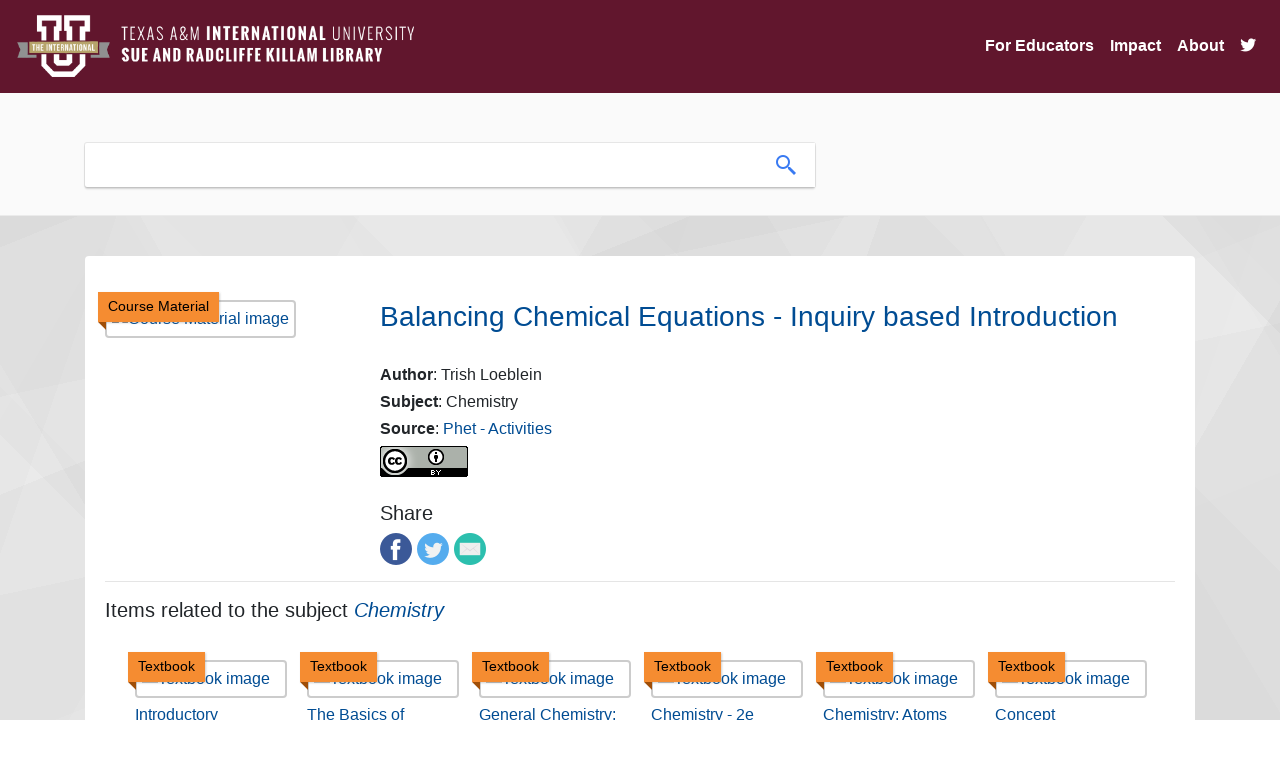

--- FILE ---
content_type: text/html; charset=UTF-8
request_url: https://oer.tamiu.edu/itemRecord.php?id=21266
body_size: 30258
content:


 
<!DOCTYPE html>
<html lang="en">
<head>
<title>Balancing Chemical Equations - Inquiry based Introduction</title>

   
<base href="https://oer.tamiu.edu/" />
<link rel="stylesheet" type="text/css" href="slick/slick.css" />
<link rel="stylesheet" type="text/css" href="slick/slick-theme.css" />
<link rel="stylesheet" href="https://maxcdn.bootstrapcdn.com/bootstrap/4.0.0/css/bootstrap.min.css" integrity="sha384-Gn5384xqQ1aoWXA+058RXPxPg6fy4IWvTNh0E263XmFcJlSAwiGgFAW/dAiS6JXm" crossorigin="anonymous">
<link rel="stylesheet" href="https://cdn.jsdelivr.net/gh/fancyapps/fancybox@3.5.7/dist/jquery.fancybox.min.css" />
<link rel="stylesheet" type="text/css" href="css/style.css">
<!-- Scrollbar Custom CSS -->
<link rel="stylesheet" href="https://cdnjs.cloudflare.com/ajax/libs/malihu-custom-scrollbar-plugin/3.1.5/jquery.mCustomScrollbar.min.css">

<script src="https://code.jquery.com/jquery-3.4.1.min.js" integrity="sha256-CSXorXvZcTkaix6Yvo6HppcZGetbYMGWSFlBw8HfCJo=" crossorigin="anonymous"></script>
<link rel="stylesheet" href="https://use.fontawesome.com/releases/v5.6.3/css/all.css" integrity="sha384-UHRtZLI+pbxtHCWp1t77Bi1L4ZtiqrqD80Kn4Z8NTSRyMA2Fd33n5dQ8lWUE00s/" crossorigin="anonymous">
<link rel="icon" href="images/favicon.png" type="image/x-icon">
<meta name="viewport" content="width=device-width, initial-scale=1">
<meta charset="UTF-8">

<!-- Global site tag (gtag.js) - Google Analytics -->
<script async src="https://www.googletagmanager.com/gtag/js?id=G-2MTTMD2R0D"></script>
<script>
  window.dataLayer = window.dataLayer || [];
  function gtag(){dataLayer.push(arguments);}
  gtag('js', new Date());

  gtag('config', 'G-2MTTMD2R0D');
</script>
<style>
@media all and (min-width: 992px) {
	.navbar .nav-item .dropdown-menu{ display: none; }
	.navbar .nav-item:hover .nav-link{ color: #fff;  }
	.navbar .nav-item:hover .dropdown-menu{ display: block; }
	.navbar .nav-item .dropdown-menu{ margin-top:0; }
}
</style>
</head>

<body>

    <nav class="navbar navbar-expand-lg navbar-light navbar-killam">
        <a class="navbar-brand" href="index.php">
            <img class="header-logo img-fluid" src="https://www.tamiu.edu/library/images/killam_library_logo.png" alt="Killam Library logo">
        </a>
        <button class="navbar-toggler" type="button" data-toggle="collapse" data-target="#navbarSupportedContent" aria-controls="navbarSupportedContent" aria-expanded="false" aria-label="Toggle navigation">
            <!--<span class="navbar-toggler-icon"></span>-->
            <i class="fas fa-bars fa-lg"></i>
        </button>

        <div class="collapse navbar-collapse" id="navbarSupportedContent">
            <ul class="navbar-nav ml-auto">

                <li class="nav-item dropdown"><a aria-expanded="false" aria-haspopup="true" class="nav-link" data-toggle="dropdown" href="#" id="navbarDropdown" role="button">For Educators</a>
                    <div aria-labelledby="navbarDropdown" class="dropdown-menu">
                        <a class="dropdown-item" href="oer.php">What are OER?</a>
                        <a class="dropdown-item" href="find.php">Find OER</a>
                        <a class="dropdown-item" href="oer-list.php">List of OER Courses</a>
                        <a class="dropdown-item" href="adopted-oer.php">Adopted OER</a>
                        <a class="dropdown-item" href="help.php">Get Help</a>
                        <a class="dropdown-item" href="grants.php">OER Grants</a>
                        <a class="dropdown-item" href="library.php">Library Resources</a>
                    </div>
                </li>
                
                <!--<li class="nav-item dropdown"><a aria-expanded="false" aria-haspopup="true" class="nav-link" data-toggle="dropdown" href="#" id="navbarDropdown" role="button">For Students</a>
                    <div aria-labelledby="navbarDropdown" class="dropdown-menu">
                        <a class="dropdown-item" href="students.php">Find Courses</a>
                        <a class="dropdown-item" href="https://tamiu.on.worldcat.org/courseReserves/landing">Course Reserves</a>
                    </div>
                </li>-->

                <li class="nav-item">
                    <a class="nav-link" href="impact.php">Impact</a>
                </li>

                <li class="nav-item">
                    <a class="nav-link" href="about.php">About</a>
                </li>
                
                <li class="nav-item">
                    <a class="nav-link" href="https://twitter.com/tamiuOER"><i class="fab fa-twitter fa-1x"></i></a>
                </li>
            </ul>
        </div>
    </nav>
<link rel="stylesheet" type="text/css" href="slick/slick.css" />
<link rel="stylesheet" type="text/css" href="slick/slick-theme.css" />
<style>
.slick-prev:before, .slick-next:before {
    font-family: 'slick';
    font-size: 20px;
    line-height: 1;
    opacity: .75;
    color: #61162d;
}
</style>
<div class="header">
    <div class="headerContent container">
        <div class="searchContainer">
            <form class="searchForm" action="search.php" method="GET">
                <div class="searchBarContainer">
                    <input type="hidden" name="collection" value="open_content">
                    <input class="searchBox" type="text" name="term" value="" aria-label="search box">
                    <button class="searchButton">
                        <img src="images/search-icon.png" alt="search icon">
                    </button>
                </div>
            </form>
        </div>
    </div><!--end of headerContent-->    
</div><!--end of header-->


<p>&nbsp;</p>   
<div class="container content-container">
    <div class="card card-content">
        <div class="card-body">

        <!-- Go to www.addthis.com/dashboard to customize your tools --> 
        <!--<script type="text/javascript" src="//s7.addthis.com/js/300/addthis_widget.js#pubid=ra-5b00160300d45e08"></script>-->

        <br><div class='row'><div class='col-md-3'><div class='fulltext'><div class='fulltext-inner'>Course Material</div></div><a href='https://phet.colorado.edu/en/contributions/view/3422'><img class='img-fluid itemRecordImage img-thumbnail' src='https://brawlins.com/soarOpen/images/cover-image.png' alt='Course Material image'></a></div><div class='col-md-9'><strong><a class='itemRecordLink' rel='external' href='https://phet.colorado.edu/en/contributions/view/3422'><h3>Balancing Chemical Equations - Inquiry based Introduction</h3></a></strong><br/><h6><strong>Author</strong>: Trish Loeblein</h6><h6><strong>Subject</strong>: Chemistry</h6><h6><strong>Source</strong>: <a class='sourceLink' href='https://phet.colorado.edu/'>Phet - Activities</a></h6><div class='licenseContainer'><a href='https://creativecommons.org/licenses/' rel='external'><img src='https://licensebuttons.net/l/by/3.0/88x31.png' class='licenseImage' alt='Creative Commons Attribution Image'></a></div><br><h5 class='title'>Share</h5><a target='_blank' data-service='facebook' title='Share on Facebook' href='http://www.facebook.com/sharer.php?u=https://phet.colorado.edu/en/contributions/view/3422'><img class='share-icon' src='images/facebook.png' alt='Facebook icon' /></a><a target='_blank' data-service='twitter' title='Share on Twitter' href='https://twitter.com/intent/tweet?url=https://phet.colorado.edu/en/contributions/view/3422'><img class='share-icon' src='images/twitter.png' alt='Twitter icon' /></a><a data-service='email' title='Share in email' href='mailto:?to=&amp;subject=Balancing Chemical Equations - Inquiry based Introduction;body=https://phet.colorado.edu/en/contributions/view/3422'><img class='share-icon' src='images/email.png' alt='Email icon' /></a></div></div><hr><h5>Items related to the subject <em><a href='search.php?subject=Chemistry'>Chemistry</a></em></h5><div class='card related-card'><div class='card-body'><div class='related-items'><div class='related-item'><div class='fulltext'><div class='fulltext-inner'>Textbook</div></div><a href=''><img class='img-fluid itemRecordImage img-thumbnail' src='https://brawlins.com/soarOpen/images/cover-image.png' alt='Textbook image'></a><a class='itemRecordLink' href='itemRecord.php?id=17'>Introductory Chemistry</a></div><div class='related-item'><div class='fulltext'><div class='fulltext-inner'>Textbook</div></div><a href=''><img class='img-fluid itemRecordImage img-thumbnail' src='https://brawlins.com/soarOpen/images/cover-image.png' alt='Textbook image'></a><a class='itemRecordLink' href='itemRecord.php?id=32'>The Basics of General/ Organic/ and Biological Chemistry</a></div><div class='related-item'><div class='fulltext'><div class='fulltext-inner'>Textbook</div></div><a href=''><img class='img-fluid itemRecordImage img-thumbnail' src='https://brawlins.com/soarOpen/images/cover-image.png' alt='Textbook image'></a><a class='itemRecordLink' href='itemRecord.php?id=55'>General Chemistry: Principles/ Patterns/ and Applications</a></div><div class='related-item'><div class='fulltext'><div class='fulltext-inner'>Textbook</div></div><a href=''><img class='img-fluid itemRecordImage img-thumbnail' src='https://brawlins.com/soarOpen/images/cover-image.png' alt='Textbook image'></a><a class='itemRecordLink' href='itemRecord.php?id=171'>Chemistry - 2e</a></div><div class='related-item'><div class='fulltext'><div class='fulltext-inner'>Textbook</div></div><a href=''><img class='img-fluid itemRecordImage img-thumbnail' src='https://brawlins.com/soarOpen/images/cover-image.png' alt='Textbook image'></a><a class='itemRecordLink' href='itemRecord.php?id=280'>Chemistry: Atoms First - 2e</a></div><div class='related-item'><div class='fulltext'><div class='fulltext-inner'>Textbook</div></div><a href=''><img class='img-fluid itemRecordImage img-thumbnail' src='https://brawlins.com/soarOpen/images/cover-image.png' alt='Textbook image'></a><a class='itemRecordLink' href='itemRecord.php?id=295'>Concept Development Studies in Chemistry</a></div><div class='related-item'><div class='fulltext'><div class='fulltext-inner'>Textbook</div></div><a href=''><img class='img-fluid itemRecordImage img-thumbnail' src='https://brawlins.com/soarOpen/images/cover-image.png' alt='Textbook image'></a><a class='itemRecordLink' href='itemRecord.php?id=309'>Organic Chemistry Laboratory Techniques</a></div><div class='related-item'><div class='fulltext'><div class='fulltext-inner'>Textbook</div></div><a href=''><img class='img-fluid itemRecordImage img-thumbnail' src='https://brawlins.com/soarOpen/images/cover-image.png' alt='Textbook image'></a><a class='itemRecordLink' href='itemRecord.php?id=402'>Organic Chemistry with a Biological Emphasis Volume I</a></div><div class='related-item'><div class='fulltext'><div class='fulltext-inner'>Textbook</div></div><a href=''><img class='img-fluid itemRecordImage img-thumbnail' src='https://brawlins.com/soarOpen/images/cover-image.png' alt='Textbook image'></a><a class='itemRecordLink' href='itemRecord.php?id=403'>Organic Chemistry with a Biological Emphasis Volume II</a></div><div class='related-item'><div class='fulltext'><div class='fulltext-inner'>Textbook</div></div><a href=''><img class='img-fluid itemRecordImage img-thumbnail' src='https://brawlins.com/soarOpen/images/cover-image.png' alt='Textbook image'></a><a class='itemRecordLink' href='itemRecord.php?id=415'>Chemistry of Cooking</a></div><div class='related-item'><div class='fulltext'><div class='fulltext-inner'>Textbook</div></div><a href=''><img class='img-fluid itemRecordImage img-thumbnail' src='https://brawlins.com/soarOpen/images/cover-image.png' alt='Textbook image'></a><a class='itemRecordLink' href='itemRecord.php?id=416'>Analytical Chemistry 2.1</a></div><div class='related-item'><div class='fulltext'><div class='fulltext-inner'>Textbook</div></div><a href=''><img class='img-fluid itemRecordImage img-thumbnail' src='https://brawlins.com/soarOpen/images/cover-image.png' alt='Textbook image'></a><a class='itemRecordLink' href='itemRecord.php?id=465'>Key Elements of Green Chemistry</a></div><div class='related-item'><div class='fulltext'><div class='fulltext-inner'>Textbook</div></div><a href=''><img class='img-fluid itemRecordImage img-thumbnail' src='https://brawlins.com/soarOpen/images/cover-image.png' alt='Textbook image'></a><a class='itemRecordLink' href='itemRecord.php?id=616'>Thermodynamics and Chemistry - Second Edition</a></div><div class='related-item'><div class='fulltext'><div class='fulltext-inner'>Textbook</div></div><a href=''><img class='img-fluid itemRecordImage img-thumbnail' src='https://brawlins.com/soarOpen/images/cover-image.png' alt='Textbook image'></a><a class='itemRecordLink' href='itemRecord.php?id=661'>Des Bases Physiques Et Chimiques Du Contrôle De La Qualité Des Médicaments</a></div><div class='related-item'><div class='fulltext'><div class='fulltext-inner'>Textbook</div></div><a href=''><img class='img-fluid itemRecordImage img-thumbnail' src='https://brawlins.com/soarOpen/images/cover-image.png' alt='Textbook image'></a><a class='itemRecordLink' href='itemRecord.php?id=679'>Bending the Curve: Climate Change Solutions</a></div><div class='related-item'><div class='fulltext'><div class='fulltext-inner'>Textbook</div></div><a href=''><img class='img-fluid itemRecordImage img-thumbnail' src='https://brawlins.com/soarOpen/images/cover-image.png' alt='Textbook image'></a><a class='itemRecordLink' href='itemRecord.php?id=713'>CLUE: Chemistry/ Life/ the Universe and Everything</a></div><div class='related-item'><div class='fulltext'><div class='fulltext-inner'>Textbook</div></div><a href=''><img class='img-fluid itemRecordImage img-thumbnail' src='https://brawlins.com/soarOpen/images/cover-image.png' alt='Textbook image'></a><a class='itemRecordLink' href='itemRecord.php?id=738'>Chemical Biology & Biochemistry Laboratory Using Genetic Code Expansion Manual</a></div><div class='related-item'><div class='fulltext'><div class='fulltext-inner'>Textbook</div></div><a href=''><img class='img-fluid itemRecordImage img-thumbnail' src='https://brawlins.com/soarOpen/images/cover-image.png' alt='Textbook image'></a><a class='itemRecordLink' href='itemRecord.php?id=750'>Biochemistry: Free For All</a></div></div></div></div>
        </div><!--end of card body-->
    </div><!--end of card-->
</div><!--end of container--> 
    


<div class="footer">
  <div class="container footer-container">
    <div class="row">
        <div class="col-md-12 text-center">
            
            <a class="button" href="https://www.facebook.com/Killam-Library-160432987305025/" title="Like Killam Library on Facebook"><i class="fab fa-facebook-f fa-2x"></i></a>
            <a class="button" href="https://twitter.com/killamlibrary" title="Follow Killam Library on Twitter"><i class="fab fa-twitter fa-2x"></i></a> 
            <a class="button" href="https://www.youtube.com/channel/UCebQsdIUCeuBqPiRSZZHOiw" title="Subscribe to Killam Library's YouTube Channel"><i class="fab fa-youtube fa-2x"></i></a>
            <a class="button" href="https://www.instagram.com/killamlibrary/" title="Follow Killam Library on Instagram"><i class="fab fa-instagram fa-2x"></i></a>
            <a class="button" href="https://www.tamiu.edu/library/index.shtml" title="Killam Library"><i class="fas fa-university fa-2x"></i></a> 
            <!--<a class="button" href="#" title="Get Source Code on GitHub"><i class="fab fa-github fa-2x"></i></a> -->
            <a class="button" href="admin/admin.php" title="Admin Login"><i class="fas fa-sign-in-alt fa-2x"></i></a> 
      </div>
    </div><!--end of row-->
  </div>
</div>

<style>
    .main-footer {
    font-family: 'Raleway',sans-serif;
    -webkit-font-feature-settings: "lnum"!important;
    -moz-font-feature-settings: "lnum"!important;
    -ms-font-feature-settings: "lnum"!important;
    -o-font-feature-settings: "lnum"!important;
    font-feature-settings: "lnum"!important;
    text-rendering: optimizeLegibility!important;
    -webkit-font-smoothing: antialiased!important;
    color: #000;
    font-size: .95em;
}
.main-footer {
    padding: 10px 10px 10px 10px;
    padding-top: 10px;
    background-color: #fff;
    background-image: url(https://www.tamiu.edu/edelmiro/maroon-bkg.jpg);
    width: 100%;
    background-size: auto;
    background-size: cover;
    background-position: center;
    background-attachment: scroll;
    background-repeat: no-repeat;
    padding-top: 90px;
    position: relative;
    z-index: 4;
    box-shadow: 0 0 20px rgb(0 0 0 / 30%);
}
  #footer-univ {
    width: 150px;
}
    nav.main-footer p.footer-title-univ {
    margin-top: .3em;
    font-size: 1.4em;
    font-weight: 700;
}

nav.main-footer p, nav.main-footer ul li {
    color: #fff;
    font-size: 1.1em;
    text-shadow: 0 2px 10px #61162d;
}
    nav.main-footer a {
    color: #fff;
    transition: all .3s;
    text-decoration-line: underline;
}
    nav.main-footer a span.fa-2x {
    color: #fff;
    padding-right: .5em;
    margin-bottom: .5em;
    text-decoration-line: none!important;
    text-decoration: none!important;
    transition: all .3s;
}
    .fab {
    font-family: "Font Awesome 5 Brands";
    font-weight: 400;
}
    .fa-2x {
    font-size: 2em;
}
    nav.main-footer p.footer-title {
    font-size: 1.3em;
    font-weight: 700;
}
nav.main-footer p, nav.main-footer ul li {
    color: #fff;
    font-size: 1.1em;
    text-shadow: 0 2px 10px #61162d;
}
    .footer-title::after {
    content: "";
    height: 3px;
    width: 2em;
    position: relative;
    background-color: #b5a36a;
    display: block;
}
    #learn-menu, #navigate-menu {
    margin-left: 0;
    padding-left: 0;
    list-style-type: none;
}
    .disclaimer-row {
    position: relative;
}
    .margin-top {
    margin-top: 50px;
}
    #am-logo {
    max-width: 100px;
}
    .disclaimer-col {
    position: absolute;
    bottom: 0;
    right: 0;
    text-align: right;
}
  .disclaimer-col .dropup {
    position: relative;
    display: inline-block;
    width: 100%;
}
    .disclaimer-col .dropup:hover .dropbtn {
    background-color: #ffffff36;
}

.disclaimer-col .dropbtn {
    background-color: rgba(0,0,0,0);
    color: #fff;
    padding: .5em;
    border: 2px solid #fff;
    margin: 0;
    letter-spacing: 1px;
    font-size: 1.1em;
    width: auto;
    margin-bottom: .5em;
}
    .disclaimer-col .dropup-content {
    position: absolute;
    bottom: 50px;
    background-color: #f1f1f1;
    min-width: 160px;
    box-shadow: 0 8px 16px 0 rgb(0 0 0 / 20%);
    z-index: 1;
    margin: 0;
    width: 33%;
    visibility: hidden;
    opacity: 0;
    transition: visibility .3s,opacity .3s;
    right: 0;
}
    .disclaimer-col .dropup-content a:hover{background-color:#ddd}.disclaimer-col .dropup:hover .dropup-content{visibility:visible;opacity:1}.disclaimer-col .dropup:hover .dropbtn{background-color:#ffffff36}
#disclaimer li {
    display: inline-block;
}
    .disclaimer-col .dropup-content a {
    font-size: 12px;
    color: #000;
    padding: 3px 5px;
    text-decoration: none;
    display: block;
}
    #disclaimer li:not(:last-child)::after {
    padding-left: 15px;
    content: "|";
    padding-right: 15px;
}
</style>

<nav aria-label="Main Footer" class="main-footer">
		<div class="overlay">
			<div class="container">
				<div class="row">
					<div class="col-md-4">
						<img alt="TAMIU International U Icon" id="footer-univ" src="https://www.tamiu.edu/edelmiro/intl-white.png">
						<p class="footer-title-univ">Texas A&amp;M International University</p>
						<div class="contact-row">
							<a href="https://www.facebook.com/txamiu"><span class="fab fa-2x fa-facebook" aria-hidden="true"></span><span class="sr-only">Facebook Icon</span></a>
							<a href="https://www.instagram.com/txamiu/"><span class="fab fa-2x fa-instagram" aria-hidden="true"></span><span class="sr-only">Instagram Icon</span></a>
							<a href="https://twitter.com/txamiu"><span class="fab fa-2x fa-twitter" aria-hidden="true"></span><span class="sr-only">Twitter Icon</span></a>
							<a href="https://www.linkedin.com/school/texas-a&amp;m-international-university/"><span class="fab fa-2x fa-linkedin" aria-hidden="true"></span><span class="sr-only">LinkedIn Icon</span></a>
							<a href="https://www.youtube.com/c/txamiu"><span class="fab fa-2x fa-youtube" aria-hidden="true"></span><span class="sr-only">YouTube Icon</span></a>
							<a href="https://www.tamiu.edu/newsinfo/current.rss"><span class="fas fa-2x fa-rss" aria-hidden="true"></span><span class="sr-only">RSS Icon</span></a>
							
						</div>
						<p>5201 University Boulevard
							<br>Laredo, Texas 78041
							<br>
							<a href="tel:+19563262001">956.326.2001</a>
							<br>
							<a href="mailto:enroll@tamiu.edu">enroll@tamiu.edu</a>
						</p>
						<p>
							<a href="https://www.tamiu.edu/map.shtml"><span class="fas fa-map-marker-alt" aria-hidden="true"><span class="sr-only">Map Marker Icon</span></span> Campus Map</a>
						</p>
					</div>
					<div class="col-md-4">
						<p class="footer-title">Learn More</p>
						<ul id="learn-menu">
							<li>
								<a href="https://www.tamiu.edu/general.shtml">About TAMIU</a>
							</li>
							<li>
								<a href="https://www.tamiu.edu/current.shtml">Current Students</a>
							</li>
							<li>
								<a href="https://www.tamiu.edu/prospect/index.shtml">Future Students</a>
							</li>
							<li>
								<a href="https://alumni.tamiu.edu/">Alumni &amp; Giving</a>
							</li>
							<li>
								<a href="http://uconnect.tamiu.edu/">Uconnect</a>
							</li>
						</ul>
					</div>
					<div class="col-md-4">
						<p class="footer-title">Navigate</p>
						<ul id="navigate-menu">
						    <li><a href="https://www.tamiu.edu/accessibility/index.shtml">Accessibility</a></li>
						    <li><a href="https://www.tamiu.edu/reportit/index.shtml">Report It!</a></li>
						    <li>
								<a href="https://www.tamiu.edu/compliance/Title IX.shtml">
									Title IX Reporting
								</a>
							</li>
							<li>
								<a href="https://www.tamiu.edu/counseling/resources.shtml">Mental Health Resources</a>
							</li>
							<li>
								<a href="https://veterans.portal.texas.gov/">Texas Veterans Portal</a>
							</li>
							<li>
								<a href="https://facultyprofiles.tamiu.edu/facultyprofiles.aspx">Faculty Profiles</a>
							</li>
							<li>
								<a href="https://info.tamiu.edu/courseslist.aspx">Faculty and Course Info</a>
							</li>
							<li>
								<a href="http://employment.tamiu.edu/">Jobs@TAMIU</a>
							</li>
							<li>
								<a href="https://secure.ethicspoint.com/domain/media/en/gui/19681/index.html">
									<em>EthicsPoint</em> - Risk, Fraud &amp; Misconduct Hotline
								
								</a>
							</li>
							<li>
								<a href="https://www.tamiu.edu/general.shtml#accreditation">
									Campus Accreditation
								</a>
							</li>
						</ul>
					</div>
                </div>
					<div class="clearfix"></div>
					<div class="margin-top" style="margin-top: 50px;"></div>
					<div class="col-xs-12">
						<div class="row disclaimer-row">
							<div class="col-md-4 col-xs-12">
								<img alt="Member of the Texas A&amp;M University System" id="am-logo" src="https://www.tamiu.edu/_files/images/tamiu-footer-logo-white.svg">
                                <!--<div id="google_translate_element"></div>-->  
							</div>
							<div class="disclaimer-col col-md-8 col-xs-12">
							    <div class="dropup">
							        <button class="dropbtn">Important Links ^</button>
							        <div class="dropup-content">
							            <a href="https://www.tamiu.edu/clery.pdf">Annual Security &amp; Fire Safety Report</a> 
							            <a href="https://www.bkstr.com/texasaminternationalstore/">Bookstore</a> 
							            <a href="https://www.tamiu.edu/compact.shtml">Compact with Texans</a> 
							            <a href="https://www.tamiu.edu/adminis/physplnt/energy_savings.shtml">Energy Savings Program</a> 
							            <a href="http://assets.system.tamus.edu/files/budgets-acct/pdf/HB_12/HB12_Report_TAMIU.pdf">Information Regarding Staff Compensation</a> 
							            <a href="https://www.tamiu.edu/EEO.shtml">Non-Discrimination/Sexual Harassment</a> 
							            <a href="https://www.tamiu.edu/newsinfo/pubinfoact.shtml" rel="nofollow" title="open records/public information">Open Records</a> 
							            <a href="https://www.tamiu.edu/privacy.shtml">Privacy Statement</a> 
							            <a href="https://www.tamus.edu/marcomm/socialmedia/public/">Public Social Media Notification</a> 
							            <a href="https://www.tamiu.edu/sitepolicies.shtml">Site Policies</a> 
							            <a href="http://publishingext.dir.texas.gov/portal/internal/resources/DocumentLibrary/State%20Website%20Linking%20and%20Privacy%20Policy.pdf" title="State Link">State Link Policy</a> 
							            <a href="https://texas.gov/" title="State of Texas">State of Texas</a> 
							            <a href="https://www.tsl.texas.gov/trail/index.html" title="Statewide Search">Statewide Search</a> 
							            <a href="https://www.tamiu.edu/StudentConsumerInformation.shtml">Student Consumer Information</a> 
							            <a href="https://www.tamiu.edu/tos.shtml">Terms of Service</a> 
							            <a href="http://www.texashomelandsecurity.com/" title="Texas Homeland Security">Texas Homeland Security</a> 
							            <a href="https://www.tamiu.edu/veterans/index.shtml">Veterans Affairs</a>
							        </div>
</div>
								<ul class="horizontal-list" id="disclaimer">
									<li>
										<a href="https://www.tamiu.edu/disclaimer.shtml">Disclaimer</a>
									</li>
									<li>
										<a href="https://www.tamiu.edu/directory/">Directory</a>
									</li>
									<!--<li>
										<a href="http://translate.google.com/translate?hl=en&amp;sl=en&amp;tl=es&amp;u=http://www.tamiu.edu/index.shtml">Español</a>
									</li>-->
									<li>
										<a href="https://www.tamiu.edu/feedback.shtml">Feedback</a>
									</li>
								</ul>
							</div>
						</div>
					</div>
				</div>
			</div>
	</nav>


<!--End of Google Translate JS-->

<script type="text/javascript" src="//translate.google.com/translate_a/element.js?cb=googleTranslateElementInit"></script>

<script src="https://cdnjs.cloudflare.com/ajax/libs/popper.js/1.12.9/umd/popper.min.js" integrity="sha384-ApNbgh9B+Y1QKtv3Rn7W3mgPxhU9K/ScQsAP7hUibX39j7fakFPskvXusvfa0b4Q" crossorigin="anonymous"></script>
<script src="https://maxcdn.bootstrapcdn.com/bootstrap/4.0.0/js/bootstrap.min.js" integrity="sha384-JZR6Spejh4U02d8jOt6vLEHfe/JQGiRRSQQxSfFWpi1MquVdAyjUar5+76PVCmYl" crossorigin="anonymous"></script>
<script src="https://cdn.jsdelivr.net/gh/fancyapps/fancybox@3.5.7/dist/jquery.fancybox.min.js"></script>
<script src="https://unpkg.com/masonry-layout@4/dist/masonry.pkgd.min.js"></script>
<script type="text/javascript" src="js/script.js"></script>

<!--js for slick slider-->
<script type="text/javascript" src="slick/slick.min.js"></script>
<script type="text/javascript">
$(document).ready(function(){
  $('.related-items, .course-items').slick({
    lazyLoad: 'ondemand',
    dots: true,
    infinite: false,
    slidesToShow: 6,
    slidesToScroll: 6,
    responsive: [
    {
      breakpoint: 1024,
      settings: {
        slidesToShow: 3,
        slidesToScroll: 3,
        infinite: true,
        dots: false
      }
    },
    {
      breakpoint: 600,
      settings: {
        slidesToShow: 2,
        slidesToScroll: 2,
        dots: false
      }
    },
    {
      breakpoint: 480,
      settings: {
        slidesToShow: 1,
        slidesToScroll: 1,
        dots: false
      }
    }
    // You can unslick at a given breakpoint now by adding:
    // settings: "unslick"
    // instead of a settings object
  ]
  });
    
});

</script>
<!--end of js for slick slider-->

<script>
    
    $(function () {
      $('[data-toggle="tooltip"]').tooltip()
    })
</script>


<script src="js/clipboard.min.js"></script>
<script src="https://unpkg.com/sweetalert/dist/sweetalert.min.js"></script>
<script>
    //Copy search widget code
    var clipboard = new ClipboardJS('.btn');

    clipboard.on('success', function(e) {
        swal("Awesome!", "You successfully copied Search Widget code!", "success");
    });

    clipboard.on('error', function(e) {
        swal("Oh no!", "Something went wrong and the widget code didn't copy! Try again.", "error");
    });


    //Counts up numbers on homepage
    $('.number').each(function () {
        $(this).prop('Counter',0).animate({
            Counter: $(this).text()
        }, {
            duration: 4000,
            easing: 'swing',
            step: function (now) {
                $(this).text(Math.ceil(now).toLocaleString('en'));
            }
        });
    });
    

    $(".searchForm").submit(function() {
        $("#loadingModal").modal("show");
    });
    
     
$(function(){
 
	$('#search_box').keyup(function()
	{
		var yourInput = $(this).val();
		re = /[`~!@#$%^&*()_|+\-=?;:,.<>\{\}\[\]\\\/]/gi;
		var isSplChar = re.test(yourInput);
		if(isSplChar)
		{
			var no_spl_char = yourInput.replace(/[`~!@#$%^&*()_|+\-=?;:,.<>\{\}\[\]\\\/]/gi, '');
			$(this).val(no_spl_char);
		}
	});
 
});

</script>

<div class="modal fade" id="loadingModal" tabindex="-1" role="dialog" aria-labelledby="loadingModal" aria-hidden="true" data-backdrop="static" data-keyboard="false">
  <div class="modal-dialog modal-dialog-centered modal-sm" role="document">
    <div class="modal-content">
      <div class="modal-body text-center">
        <img src="images/loading.gif" alt="loading-spinner">
      </div>
    </div>
  </div>
</div>
</body>
</html>

--- FILE ---
content_type: application/javascript
request_url: https://oer.tamiu.edu/js/script.js
body_size: 1604
content:
var timer;

$(document).ready(function() {

	$(".result").on("click", function() {
		
		var id = $(this).attr("data-linkId");
		var url = $(this).attr("href");

		if(!id) {
			alert("data-linkId attribute not found");
		}

		increaseLinkClicks(id, url);

		return false;

	});

	var grid = $(".imageResults");

	grid.on("layoutComplete", function() {
		$(".gridItem img").css("visibility: visible")
	})

	grid.masonry({
	  // options
	  itemSelector: '.gridItem',
	  columnWidth: 200,
	  gutter: 5,
	  transitionDuration: '0.5s',
	  isInitLayout: false
	});

	//$("[data-fancybox]").fancybox();

	$("[data-fancybox]").fancybox({
	    caption : function( instance, item ) {
	        var caption = $(this).data('caption') || '';
	        var link = $(this).data('link') || '';
            var source = $(this).data('source') || '';
            var artist = $(this).data('artist') || '';
            var license = $(this).data('license') || '';

	        if ( item.type === 'image' ) {
	            caption = (caption.length ? '<hr />' + caption + '<br />' : '') 
                + source + '<br />'
                + artist + '<br />'
                + license + '<br />'
	            + '<a href="' + item.src + '">View image</a> | '
	            + '<a href="' + link + '">Visit page</a>' ;
	        }

	        return caption;
	    }

	});



});

function loadImage(src, className) {

	var image = $("<img>");

	image.on("load", function() {
		$("." + className + " a").append(image);

		clearTimeout(timer);

		timer = setTimeout(function(){
			$(".imageResults").masonry();
		}, 500)

	});

	image.on("error", function() {

		$("." + className).remove();

		$.post("ajax/setBroken.php", {src: src});

	});

	image.attr("src", src);
}